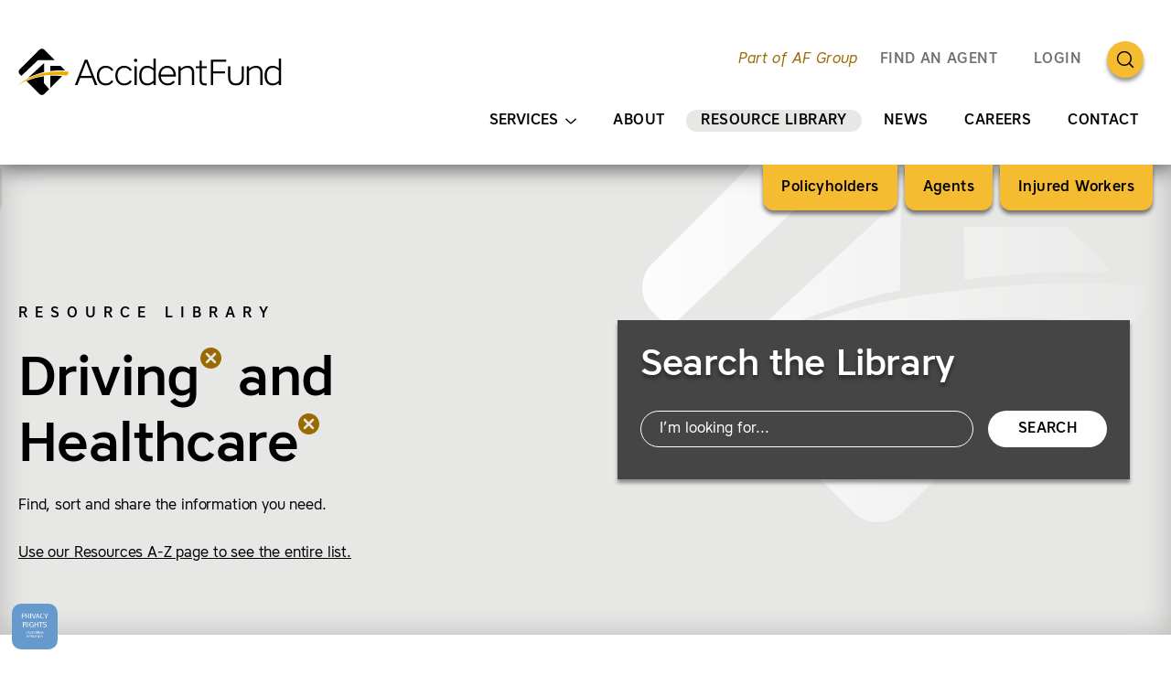

--- FILE ---
content_type: text/html; charset=UTF-8
request_url: https://www.accidentfund.com/resource-library/?topic=driving&industry=healthcare
body_size: 16989
content:
<!DOCTYPE html>
<html lang="en-US" class="no-js">
<head>
	<meta charset="UTF-8">
	<meta name="viewport" content="width=device-width, initial-scale=1, shrink-to-fit=no">
<title>Resource Library | Accident Fund</title>
<meta name='robots' content='max-image-preview:large' />
<link rel='stylesheet' id='classic-theme-styles-css' href='https://www.accidentfund.com/wp-includes/css/classic-themes.min.css?ver=6.2.5' media='all' />
<style id='global-styles-inline-css'>
body{--wp--preset--color--black: #000000;--wp--preset--color--cyan-bluish-gray: #abb8c3;--wp--preset--color--white: #ffffff;--wp--preset--color--pale-pink: #f78da7;--wp--preset--color--vivid-red: #cf2e2e;--wp--preset--color--luminous-vivid-orange: #ff6900;--wp--preset--color--luminous-vivid-amber: #fcb900;--wp--preset--color--light-green-cyan: #7bdcb5;--wp--preset--color--vivid-green-cyan: #00d084;--wp--preset--color--pale-cyan-blue: #8ed1fc;--wp--preset--color--vivid-cyan-blue: #0693e3;--wp--preset--color--vivid-purple: #9b51e0;--wp--preset--gradient--vivid-cyan-blue-to-vivid-purple: linear-gradient(135deg,rgba(6,147,227,1) 0%,rgb(155,81,224) 100%);--wp--preset--gradient--light-green-cyan-to-vivid-green-cyan: linear-gradient(135deg,rgb(122,220,180) 0%,rgb(0,208,130) 100%);--wp--preset--gradient--luminous-vivid-amber-to-luminous-vivid-orange: linear-gradient(135deg,rgba(252,185,0,1) 0%,rgba(255,105,0,1) 100%);--wp--preset--gradient--luminous-vivid-orange-to-vivid-red: linear-gradient(135deg,rgba(255,105,0,1) 0%,rgb(207,46,46) 100%);--wp--preset--gradient--very-light-gray-to-cyan-bluish-gray: linear-gradient(135deg,rgb(238,238,238) 0%,rgb(169,184,195) 100%);--wp--preset--gradient--cool-to-warm-spectrum: linear-gradient(135deg,rgb(74,234,220) 0%,rgb(151,120,209) 20%,rgb(207,42,186) 40%,rgb(238,44,130) 60%,rgb(251,105,98) 80%,rgb(254,248,76) 100%);--wp--preset--gradient--blush-light-purple: linear-gradient(135deg,rgb(255,206,236) 0%,rgb(152,150,240) 100%);--wp--preset--gradient--blush-bordeaux: linear-gradient(135deg,rgb(254,205,165) 0%,rgb(254,45,45) 50%,rgb(107,0,62) 100%);--wp--preset--gradient--luminous-dusk: linear-gradient(135deg,rgb(255,203,112) 0%,rgb(199,81,192) 50%,rgb(65,88,208) 100%);--wp--preset--gradient--pale-ocean: linear-gradient(135deg,rgb(255,245,203) 0%,rgb(182,227,212) 50%,rgb(51,167,181) 100%);--wp--preset--gradient--electric-grass: linear-gradient(135deg,rgb(202,248,128) 0%,rgb(113,206,126) 100%);--wp--preset--gradient--midnight: linear-gradient(135deg,rgb(2,3,129) 0%,rgb(40,116,252) 100%);--wp--preset--duotone--dark-grayscale: url('#wp-duotone-dark-grayscale');--wp--preset--duotone--grayscale: url('#wp-duotone-grayscale');--wp--preset--duotone--purple-yellow: url('#wp-duotone-purple-yellow');--wp--preset--duotone--blue-red: url('#wp-duotone-blue-red');--wp--preset--duotone--midnight: url('#wp-duotone-midnight');--wp--preset--duotone--magenta-yellow: url('#wp-duotone-magenta-yellow');--wp--preset--duotone--purple-green: url('#wp-duotone-purple-green');--wp--preset--duotone--blue-orange: url('#wp-duotone-blue-orange');--wp--preset--font-size--small: 13px;--wp--preset--font-size--medium: 20px;--wp--preset--font-size--large: 36px;--wp--preset--font-size--x-large: 42px;--wp--preset--spacing--20: 0.44rem;--wp--preset--spacing--30: 0.67rem;--wp--preset--spacing--40: 1rem;--wp--preset--spacing--50: 1.5rem;--wp--preset--spacing--60: 2.25rem;--wp--preset--spacing--70: 3.38rem;--wp--preset--spacing--80: 5.06rem;--wp--preset--shadow--natural: 6px 6px 9px rgba(0, 0, 0, 0.2);--wp--preset--shadow--deep: 12px 12px 50px rgba(0, 0, 0, 0.4);--wp--preset--shadow--sharp: 6px 6px 0px rgba(0, 0, 0, 0.2);--wp--preset--shadow--outlined: 6px 6px 0px -3px rgba(255, 255, 255, 1), 6px 6px rgba(0, 0, 0, 1);--wp--preset--shadow--crisp: 6px 6px 0px rgba(0, 0, 0, 1);}:where(.is-layout-flex){gap: 0.5em;}body .is-layout-flow > .alignleft{float: left;margin-inline-start: 0;margin-inline-end: 2em;}body .is-layout-flow > .alignright{float: right;margin-inline-start: 2em;margin-inline-end: 0;}body .is-layout-flow > .aligncenter{margin-left: auto !important;margin-right: auto !important;}body .is-layout-constrained > .alignleft{float: left;margin-inline-start: 0;margin-inline-end: 2em;}body .is-layout-constrained > .alignright{float: right;margin-inline-start: 2em;margin-inline-end: 0;}body .is-layout-constrained > .aligncenter{margin-left: auto !important;margin-right: auto !important;}body .is-layout-constrained > :where(:not(.alignleft):not(.alignright):not(.alignfull)){max-width: var(--wp--style--global--content-size);margin-left: auto !important;margin-right: auto !important;}body .is-layout-constrained > .alignwide{max-width: var(--wp--style--global--wide-size);}body .is-layout-flex{display: flex;}body .is-layout-flex{flex-wrap: wrap;align-items: center;}body .is-layout-flex > *{margin: 0;}:where(.wp-block-columns.is-layout-flex){gap: 2em;}.has-black-color{color: var(--wp--preset--color--black) !important;}.has-cyan-bluish-gray-color{color: var(--wp--preset--color--cyan-bluish-gray) !important;}.has-white-color{color: var(--wp--preset--color--white) !important;}.has-pale-pink-color{color: var(--wp--preset--color--pale-pink) !important;}.has-vivid-red-color{color: var(--wp--preset--color--vivid-red) !important;}.has-luminous-vivid-orange-color{color: var(--wp--preset--color--luminous-vivid-orange) !important;}.has-luminous-vivid-amber-color{color: var(--wp--preset--color--luminous-vivid-amber) !important;}.has-light-green-cyan-color{color: var(--wp--preset--color--light-green-cyan) !important;}.has-vivid-green-cyan-color{color: var(--wp--preset--color--vivid-green-cyan) !important;}.has-pale-cyan-blue-color{color: var(--wp--preset--color--pale-cyan-blue) !important;}.has-vivid-cyan-blue-color{color: var(--wp--preset--color--vivid-cyan-blue) !important;}.has-vivid-purple-color{color: var(--wp--preset--color--vivid-purple) !important;}.has-black-background-color{background-color: var(--wp--preset--color--black) !important;}.has-cyan-bluish-gray-background-color{background-color: var(--wp--preset--color--cyan-bluish-gray) !important;}.has-white-background-color{background-color: var(--wp--preset--color--white) !important;}.has-pale-pink-background-color{background-color: var(--wp--preset--color--pale-pink) !important;}.has-vivid-red-background-color{background-color: var(--wp--preset--color--vivid-red) !important;}.has-luminous-vivid-orange-background-color{background-color: var(--wp--preset--color--luminous-vivid-orange) !important;}.has-luminous-vivid-amber-background-color{background-color: var(--wp--preset--color--luminous-vivid-amber) !important;}.has-light-green-cyan-background-color{background-color: var(--wp--preset--color--light-green-cyan) !important;}.has-vivid-green-cyan-background-color{background-color: var(--wp--preset--color--vivid-green-cyan) !important;}.has-pale-cyan-blue-background-color{background-color: var(--wp--preset--color--pale-cyan-blue) !important;}.has-vivid-cyan-blue-background-color{background-color: var(--wp--preset--color--vivid-cyan-blue) !important;}.has-vivid-purple-background-color{background-color: var(--wp--preset--color--vivid-purple) !important;}.has-black-border-color{border-color: var(--wp--preset--color--black) !important;}.has-cyan-bluish-gray-border-color{border-color: var(--wp--preset--color--cyan-bluish-gray) !important;}.has-white-border-color{border-color: var(--wp--preset--color--white) !important;}.has-pale-pink-border-color{border-color: var(--wp--preset--color--pale-pink) !important;}.has-vivid-red-border-color{border-color: var(--wp--preset--color--vivid-red) !important;}.has-luminous-vivid-orange-border-color{border-color: var(--wp--preset--color--luminous-vivid-orange) !important;}.has-luminous-vivid-amber-border-color{border-color: var(--wp--preset--color--luminous-vivid-amber) !important;}.has-light-green-cyan-border-color{border-color: var(--wp--preset--color--light-green-cyan) !important;}.has-vivid-green-cyan-border-color{border-color: var(--wp--preset--color--vivid-green-cyan) !important;}.has-pale-cyan-blue-border-color{border-color: var(--wp--preset--color--pale-cyan-blue) !important;}.has-vivid-cyan-blue-border-color{border-color: var(--wp--preset--color--vivid-cyan-blue) !important;}.has-vivid-purple-border-color{border-color: var(--wp--preset--color--vivid-purple) !important;}.has-vivid-cyan-blue-to-vivid-purple-gradient-background{background: var(--wp--preset--gradient--vivid-cyan-blue-to-vivid-purple) !important;}.has-light-green-cyan-to-vivid-green-cyan-gradient-background{background: var(--wp--preset--gradient--light-green-cyan-to-vivid-green-cyan) !important;}.has-luminous-vivid-amber-to-luminous-vivid-orange-gradient-background{background: var(--wp--preset--gradient--luminous-vivid-amber-to-luminous-vivid-orange) !important;}.has-luminous-vivid-orange-to-vivid-red-gradient-background{background: var(--wp--preset--gradient--luminous-vivid-orange-to-vivid-red) !important;}.has-very-light-gray-to-cyan-bluish-gray-gradient-background{background: var(--wp--preset--gradient--very-light-gray-to-cyan-bluish-gray) !important;}.has-cool-to-warm-spectrum-gradient-background{background: var(--wp--preset--gradient--cool-to-warm-spectrum) !important;}.has-blush-light-purple-gradient-background{background: var(--wp--preset--gradient--blush-light-purple) !important;}.has-blush-bordeaux-gradient-background{background: var(--wp--preset--gradient--blush-bordeaux) !important;}.has-luminous-dusk-gradient-background{background: var(--wp--preset--gradient--luminous-dusk) !important;}.has-pale-ocean-gradient-background{background: var(--wp--preset--gradient--pale-ocean) !important;}.has-electric-grass-gradient-background{background: var(--wp--preset--gradient--electric-grass) !important;}.has-midnight-gradient-background{background: var(--wp--preset--gradient--midnight) !important;}.has-small-font-size{font-size: var(--wp--preset--font-size--small) !important;}.has-medium-font-size{font-size: var(--wp--preset--font-size--medium) !important;}.has-large-font-size{font-size: var(--wp--preset--font-size--large) !important;}.has-x-large-font-size{font-size: var(--wp--preset--font-size--x-large) !important;}
.wp-block-navigation a:where(:not(.wp-element-button)){color: inherit;}
:where(.wp-block-columns.is-layout-flex){gap: 2em;}
.wp-block-pullquote{font-size: 1.5em;line-height: 1.6;}
</style>
<link rel='stylesheet' id='site-fonts-css' href='https://www.accidentfund.com/wp-content/themes/afgroup2020/fonts.min.css?ver=1667413741' media='all' />
<link rel='stylesheet' id='tingle-css' href='https://www.accidentfund.com/wp-content/themes/afgroup2020/tingle.min.css?ver=1651010115' media='all' />
<link rel='stylesheet' id='corp-styles-css' href='https://www.accidentfund.com/wp-content/themes/afgroup2020/style.min.css?ver=1666288764' media='all' />
<link rel='stylesheet' id='site-styles-css' href='https://www.accidentfund.com/wp-content/themes/afgroup2020-brand/style.min.css?ver=1677153252' media='all' />
<script src='https://www.accidentfund.com/wp-includes/js/jquery/jquery.min.js?ver=3.6.4' id='jquery-core-js'></script>
<script src='https://www.accidentfund.com/wp-includes/js/jquery/jquery-migrate.min.js?ver=3.4.0' id='jquery-migrate-js'></script>
<link rel="canonical" href="https://www.accidentfund.com/resource-library/" />
<style>.header-strip-img::after{background-image:url("[data-uri]");}.page-template-audience .header-strip-img::after{background-image:url("[data-uri]");}@media screen and (min-width:64rem){.header-strip-img::after{background-image:url("[data-uri]")!important;}}.header-strip-no-img.header-strip::after{background-image:url("[data-uri]");}@media screen and (min-width:64rem){.header-strip.header-strip::after{background-image:url("[data-uri]");}}</style><style>:root{--primary:#f5bc32;--text-on-primary:#000000;--secondary:#996b00;--text-on-secondary:#ffffff;--text-on-black:#f5bc32;--text-on-white:#996b00;}@supports (display:grid){.footer{background-image:url("[data-uri]");}body:not(.cssvars-polyfilled) .afform select{background-image:url("[data-uri]")}body:not(.cssvars-polyfilled) .afform-baa select{background-image:url("[data-uri]")}body:not(.cssvars-polyfilled) .afform-audrl select{background-image:url("[data-uri]")}}</style><link rel="icon" href="https://www.accidentfund.com/wp-content/uploads/2019/10/cropped-favicon-32x32.png" sizes="32x32" />
<link rel="icon" href="https://www.accidentfund.com/wp-content/uploads/2019/10/cropped-favicon-192x192.png" sizes="192x192" />
<link rel="apple-touch-icon" href="https://www.accidentfund.com/wp-content/uploads/2019/10/cropped-favicon-180x180.png" />
<meta name="msapplication-TileImage" content="https://www.accidentfund.com/wp-content/uploads/2019/10/cropped-favicon-270x270.png" />
<!-- Google Tag Manager -->
<script>(function(w,d,s,l,i){w[l]=w[l]||[];w[l].push({'gtm.start':new Date().getTime(),event:'gtm.js'});var f=d.getElementsByTagName(s)[0],j=d.createElement(s),dl=l!='dataLayer'?'&l='+l:'';j.async=true;j.src='https://www.googletagmanager.com/gtm.js?id='+i+dl;f.parentNode.insertBefore(j,f);})(window,document,'script','dataLayer','GTM-W6PQCMN');</script>
<!-- End Google Tag Manager -->

<!--BEGIN QUALTRICS WEBSITE FEEDBACK SNIPPET-->

<script type='text/javascript'>

(function(){var g=function(e,h,f,g){

this.get=function(a){for(var a=a+"=",c=document.cookie.split(";"),b=0,e=c.length;b<e;b++){for(var d=c[b];" "==d.charAt(0);)d=d.substring(1,d.length);if(0==d.indexOf(a))return d.substring(a.length,d.length)}return null};

this.set=function(a,c){var b="",b=new Date;b.setTime(b.getTime()+6048E5);b="; expires="+b.toGMTString();document.cookie=a+"="+c+b+"; path=/; "};

this.check=function(){var a=this.get(f);if(a)a=a.split(":");else if(100!=e)"v"==h&&(e=Math.random()>=e/100?0:100),a=[h,e,0],this.set(f,a.join(":"));else return!0;var c=a[1];if(100==c)return!0;switch(a[0]){case "v":return!1;case "r":return c=a[2]%Math.floor(100/c),a[2]++,this.set(f,a.join(":")),!c}return!0};

this.go=function(){if(this.check()){var a=document.createElement("script");a.type="text/javascript";a.src=g;document.body&&document.body.appendChild(a)}};

this.start=function(){var t=this;"complete"!==document.readyState?window.addEventListener?window.addEventListener("load",function(){t.go()},!1):window.attachEvent&&window.attachEvent("onload",function(){t.go()}):t.go()};};

try{(new g(100,"r","QSI_S_ZN_1dto5qGPSiUY0bK","https://zn1dto5qgpsiuy0bk-afgroup.siteintercept.qualtrics.com/SIE/?Q_ZID=ZN_1dto5qGPSiUY0bK")).start()}catch(i){}})();

</script><div id='ZN_1dto5qGPSiUY0bK'><!--DO NOT REMOVE-CONTENTS PLACED HERE--></div>

<!--END WEBSITE FEEDBACK SNIPPET--></head>
<body class="page-template-default page page-id-84495">
<svg xmlns="http://www.w3.org/2000/svg" viewBox="0 0 0 0" width="0" height="0" focusable="false" role="none" style="visibility: hidden; position: absolute; left: -9999px; overflow: hidden;" ><defs><filter id="wp-duotone-dark-grayscale"><feColorMatrix color-interpolation-filters="sRGB" type="matrix" values=" .299 .587 .114 0 0 .299 .587 .114 0 0 .299 .587 .114 0 0 .299 .587 .114 0 0 " /><feComponentTransfer color-interpolation-filters="sRGB" ><feFuncR type="table" tableValues="0 0.49803921568627" /><feFuncG type="table" tableValues="0 0.49803921568627" /><feFuncB type="table" tableValues="0 0.49803921568627" /><feFuncA type="table" tableValues="1 1" /></feComponentTransfer><feComposite in2="SourceGraphic" operator="in" /></filter></defs></svg><svg xmlns="http://www.w3.org/2000/svg" viewBox="0 0 0 0" width="0" height="0" focusable="false" role="none" style="visibility: hidden; position: absolute; left: -9999px; overflow: hidden;" ><defs><filter id="wp-duotone-grayscale"><feColorMatrix color-interpolation-filters="sRGB" type="matrix" values=" .299 .587 .114 0 0 .299 .587 .114 0 0 .299 .587 .114 0 0 .299 .587 .114 0 0 " /><feComponentTransfer color-interpolation-filters="sRGB" ><feFuncR type="table" tableValues="0 1" /><feFuncG type="table" tableValues="0 1" /><feFuncB type="table" tableValues="0 1" /><feFuncA type="table" tableValues="1 1" /></feComponentTransfer><feComposite in2="SourceGraphic" operator="in" /></filter></defs></svg><svg xmlns="http://www.w3.org/2000/svg" viewBox="0 0 0 0" width="0" height="0" focusable="false" role="none" style="visibility: hidden; position: absolute; left: -9999px; overflow: hidden;" ><defs><filter id="wp-duotone-purple-yellow"><feColorMatrix color-interpolation-filters="sRGB" type="matrix" values=" .299 .587 .114 0 0 .299 .587 .114 0 0 .299 .587 .114 0 0 .299 .587 .114 0 0 " /><feComponentTransfer color-interpolation-filters="sRGB" ><feFuncR type="table" tableValues="0.54901960784314 0.98823529411765" /><feFuncG type="table" tableValues="0 1" /><feFuncB type="table" tableValues="0.71764705882353 0.25490196078431" /><feFuncA type="table" tableValues="1 1" /></feComponentTransfer><feComposite in2="SourceGraphic" operator="in" /></filter></defs></svg><svg xmlns="http://www.w3.org/2000/svg" viewBox="0 0 0 0" width="0" height="0" focusable="false" role="none" style="visibility: hidden; position: absolute; left: -9999px; overflow: hidden;" ><defs><filter id="wp-duotone-blue-red"><feColorMatrix color-interpolation-filters="sRGB" type="matrix" values=" .299 .587 .114 0 0 .299 .587 .114 0 0 .299 .587 .114 0 0 .299 .587 .114 0 0 " /><feComponentTransfer color-interpolation-filters="sRGB" ><feFuncR type="table" tableValues="0 1" /><feFuncG type="table" tableValues="0 0.27843137254902" /><feFuncB type="table" tableValues="0.5921568627451 0.27843137254902" /><feFuncA type="table" tableValues="1 1" /></feComponentTransfer><feComposite in2="SourceGraphic" operator="in" /></filter></defs></svg><svg xmlns="http://www.w3.org/2000/svg" viewBox="0 0 0 0" width="0" height="0" focusable="false" role="none" style="visibility: hidden; position: absolute; left: -9999px; overflow: hidden;" ><defs><filter id="wp-duotone-midnight"><feColorMatrix color-interpolation-filters="sRGB" type="matrix" values=" .299 .587 .114 0 0 .299 .587 .114 0 0 .299 .587 .114 0 0 .299 .587 .114 0 0 " /><feComponentTransfer color-interpolation-filters="sRGB" ><feFuncR type="table" tableValues="0 0" /><feFuncG type="table" tableValues="0 0.64705882352941" /><feFuncB type="table" tableValues="0 1" /><feFuncA type="table" tableValues="1 1" /></feComponentTransfer><feComposite in2="SourceGraphic" operator="in" /></filter></defs></svg><svg xmlns="http://www.w3.org/2000/svg" viewBox="0 0 0 0" width="0" height="0" focusable="false" role="none" style="visibility: hidden; position: absolute; left: -9999px; overflow: hidden;" ><defs><filter id="wp-duotone-magenta-yellow"><feColorMatrix color-interpolation-filters="sRGB" type="matrix" values=" .299 .587 .114 0 0 .299 .587 .114 0 0 .299 .587 .114 0 0 .299 .587 .114 0 0 " /><feComponentTransfer color-interpolation-filters="sRGB" ><feFuncR type="table" tableValues="0.78039215686275 1" /><feFuncG type="table" tableValues="0 0.94901960784314" /><feFuncB type="table" tableValues="0.35294117647059 0.47058823529412" /><feFuncA type="table" tableValues="1 1" /></feComponentTransfer><feComposite in2="SourceGraphic" operator="in" /></filter></defs></svg><svg xmlns="http://www.w3.org/2000/svg" viewBox="0 0 0 0" width="0" height="0" focusable="false" role="none" style="visibility: hidden; position: absolute; left: -9999px; overflow: hidden;" ><defs><filter id="wp-duotone-purple-green"><feColorMatrix color-interpolation-filters="sRGB" type="matrix" values=" .299 .587 .114 0 0 .299 .587 .114 0 0 .299 .587 .114 0 0 .299 .587 .114 0 0 " /><feComponentTransfer color-interpolation-filters="sRGB" ><feFuncR type="table" tableValues="0.65098039215686 0.40392156862745" /><feFuncG type="table" tableValues="0 1" /><feFuncB type="table" tableValues="0.44705882352941 0.4" /><feFuncA type="table" tableValues="1 1" /></feComponentTransfer><feComposite in2="SourceGraphic" operator="in" /></filter></defs></svg><svg xmlns="http://www.w3.org/2000/svg" viewBox="0 0 0 0" width="0" height="0" focusable="false" role="none" style="visibility: hidden; position: absolute; left: -9999px; overflow: hidden;" ><defs><filter id="wp-duotone-blue-orange"><feColorMatrix color-interpolation-filters="sRGB" type="matrix" values=" .299 .587 .114 0 0 .299 .587 .114 0 0 .299 .587 .114 0 0 .299 .587 .114 0 0 " /><feComponentTransfer color-interpolation-filters="sRGB" ><feFuncR type="table" tableValues="0.098039215686275 1" /><feFuncG type="table" tableValues="0 0.66274509803922" /><feFuncB type="table" tableValues="0.84705882352941 0.41960784313725" /><feFuncA type="table" tableValues="1 1" /></feComponentTransfer><feComposite in2="SourceGraphic" operator="in" /></filter></defs></svg><!-- Google Tag Manager (noscript) -->
<noscript><iframe src="https://www.googletagmanager.com/ns.html?id=GTM-W6PQCMN" height="0" width="0" style="display:none;visibility:hidden"></iframe></noscript>
<!-- End Google Tag Manager (noscript) -->
<div id="maindocument">
<header class="header header-with-audience-menu thegrid">
	<div class="r1 c1 header-logo">
		<a href="https://www.accidentfund.com/">
			<svg xmlns="http://www.w3.org/2000/svg" width="305" height="68" viewBox="0 0 305 67.5" focusable="false" aria-hidden="true">

<path class="cls-2" d="M68.35,29.8h11.58l-5.79-15.19-5.79,15.19m7.18-17.89l10.91,27.76h-2.81l-2.89-7.57h-13.17l-2.9,7.57h-2.81l10.91-27.76h2.77Z" /><path class="cls-2" d="M95.55,18.66c3.77,0,6.66,1.71,8.41,4.56l-1.9,1.15c-1.59-2.3-3.49-3.49-6.35-3.49-4.44,0-7.38,3.25-7.38,8.53s2.93,8.53,7.38,8.53c2.85,0,4.76-1.19,6.34-3.49l1.91,1.15c-1.75,2.86-4.64,4.56-8.41,4.56-5.79,0-9.68-4.44-9.68-10.75s3.88-10.75,9.68-10.75" /><path class="cls-2" d="M115.73,18.66c3.77,0,6.66,1.71,8.41,4.56l-1.9,1.15c-1.59-2.3-3.49-3.49-6.35-3.49-4.44,0-7.38,3.25-7.38,8.53s2.94,8.53,7.38,8.53c2.86,0,4.76-1.19,6.35-3.49l1.9,1.15c-1.74,2.86-4.64,4.56-8.41,4.56-5.79,0-9.68-4.44-9.68-10.75s3.88-10.75,9.68-10.75" /><path class="cls-2" d="M127.11,19.13h2.38v20.54h-2.38V19.13m1.19-8.21c.99,0,1.82,.83,1.82,1.82s-.83,1.82-1.82,1.82-1.82-.83-1.82-1.82,.83-1.82,1.82-1.82Z" /><path class="cls-2" d="M141.42,37.93c2.3,0,4.88-1.35,6.42-3.09v-10.87c-1.55-1.74-4.12-3.09-6.42-3.09-4.6,0-6.78,3.09-6.78,8.53s2.18,8.53,6.78,8.53m6.42-.63c-1.83,1.66-4.2,2.85-6.86,2.85-5.67,0-8.8-4.09-8.8-10.75s3.13-10.75,8.8-10.75c2.66,0,5.04,1.19,6.86,2.86V10.73h2.38v28.95h-2.38v-2.38Z" /><path class="cls-2" d="M169.73,28.26c-.2-4.48-3.21-7.38-6.98-7.38s-6.78,2.9-6.98,7.38h13.96m-16.5,1.11c0-6.19,3.92-10.71,9.56-10.71s9.44,4.4,9.44,10.67c0,.28,0,.79-.04,1.07h-16.42c.32,4.36,3.09,7.53,7.53,7.53,2.5,0,4.49-.95,6.11-2.93l1.82,1.31c-1.87,2.42-4.56,3.85-7.81,3.85-6.27,0-10.19-4.88-10.19-10.79Z" /><path class="cls-2" d="M192.25,26.19v13.48h-2.38v-12.89c0-3.92-1.66-5.91-5.35-5.91-2.69,0-5.55,1.78-7.06,3.57v15.23h-2.38V19.13h2.38v2.82c1.86-1.79,4.48-3.29,7.58-3.29,4.44,0,7.22,2.58,7.22,7.54" /><path class="cls-2" d="M198.16,34.13v-12.85s-4.08,0-4.08,0v-2.14h4.08v-6.15h2.38v6.15h5.55v2.14h-5.55v12.69c0,2.94,1.23,3.97,3.73,3.97,.63,0,1.27-.04,1.78-.08v2.22c-.44,.04-1.15,.08-1.62,.08-3.93,0-6.27-1.63-6.27-6.03" /><polyline points="210.45 11.92 227.35 11.92 227.35 14.22 212.99 14.22 212.99 24.69 226 24.69 226 26.99 212.99 26.99 212.99 39.68 210.45 39.68 210.45 11.92" /><path class="cls-2" d="M244.2,31.07v-11.94h2.38v12.14c0,6.07-3.49,8.88-8.61,8.88s-8.61-2.82-8.61-8.88v-12.14h2.38v11.94c0,4.64,2.58,6.86,6.22,6.86s6.23-2.22,6.23-6.86" /><path class="cls-2" d="M266.96,26.19v13.48h-2.38v-12.89c0-3.92-1.67-5.91-5.35-5.91-2.7,0-5.55,1.78-7.06,3.57v15.23h-2.38V19.13h2.38v2.82c1.86-1.79,4.48-3.29,7.58-3.29,4.44,0,7.22,2.58,7.22,7.54" /><path class="cls-2" d="M278.45,37.93c2.3,0,4.88-1.35,6.42-3.09v-10.87c-1.55-1.74-4.12-3.09-6.42-3.09-4.6,0-6.78,3.09-6.78,8.53s2.18,8.53,6.78,8.53m6.42-.63c-1.82,1.66-4.2,2.85-6.86,2.85-5.67,0-8.8-4.09-8.8-10.75s3.13-10.75,8.8-10.75c2.66,0,5.04,1.19,6.86,2.86V10.73h2.38v28.95h-2.38v-2.38Z" /><path class="cls-2" d="M3.31,29.72L21.39,12.62h18.61L28.45,1.06C27.71,.33,26.75-.02,25.79,0c-.96-.02-1.93,.33-2.66,1.06L1.47,22.73C.05,24.15,.05,26.46,1.47,27.88l1.84,1.84" /><path class="cls-2" d="M33.8,44.19l-5.88-6.68,.05-7.35s-6.24,.9-9.93,1.96c-4.03,1.17-9.03,3.37-9.03,3.37l14.13,14.04c.73,.73,1.7,1.08,2.66,1.06,.96,.02,1.92-.33,2.66-1.06l5.35-5.35" /><path class="cls-2" d="M42.91,23.75c3.58-.17,7.88-.07,7.88-.07-.17-.34-.39-.66-.68-.94l-3.93-3.93-11.13-.03v5.69s4.29-.53,7.87-.7" /><path class="cls-2" d="M19.57,28.1c-7.55,2.75-9.23,4.07-9.23,4.07L28.27,15.64l-.12,10s-2.51,.25-8.58,2.46" /><path class="cls-2" d="M48.02,29.97s-4.85-.38-6.15-.43c-1.3-.05-6.82,0-6.82,0l-.09,13.49,13.06-13.06" /><path fill="#f2a900" d="M0,39.89s11.5-8.4,29.4-10.72c11.4-1.48,23.41,.24,23.41,.24,0,0,1.14-.88,1.69-1.92,.54-1.04,.43-2.32,.43-2.32,0,0-11.68-1.28-26.83,1.38C11.05,29.54,0,39.68,0,39.68v.21" />

</svg>			<span class="screen-reader-text">Homepage</span>
		</a>
	</div>
	<div class="r1 c2 skiplink-wrapper">
		<a href="#maincontent" class="skiplink">Skip to Main Content</a>
	</div>
	<nav class="r12 c234 mainmenu">
		<div class="header-utility-block">
			<div class="header-byline">
				<div class="header-byline-logo"><svg xmlns="http://www.w3.org/2000/svg" width="43" height="40" viewBox="0 0 43.42 40" focusable="false" aria-hidden="true"><path fill="#f2a900" d="M0 31.53a54.54 54.54 0 0123.24-8.48 79.28 79.28 0 0118.5.19 5.63 5.63 0 001.33-1.52 3.76 3.76 0 00.34-1.83A83.39 83.39 0 0022.2 21 48 48 0 000 31.36z" /><path d="M2.62 23.49L16.91 10h14.71L22.48.84a3 3 0 00-4.19 0L1.16 18a2.87 2.87 0 000 4.06zM26.71 34.93l-4.65-5.28v-5.81a76 76 0 00-7.85 1.55 71.42 71.42 0 00-7.14 2.67l11.18 11.1a3 3 0 004.19 0zM33.92 18.77c2.83-.14 6.23-.06 6.23-.06a3.24 3.24 0 00-.54-.75l-3.11-3.1h-8.8v4.49s3.38-.41 6.21-.55" /><path d="M15.47 22.21c-6 2.18-7.3 3.22-7.3 3.22l14.18-13.07-.1 7.91a32.46 32.46 0 00-6.78 1.94M38 23.69s-3.83-.3-4.86-.34-5.39 0-5.39 0L27.63 34z" /></svg></div>
				<a href="https://www.afgroup.com/" class="header-byline-link">Part of AF Group</a>
			</div>
<nav class="header-menu header-menu-utility"><ul id="menu-utility-menu" class="menulist semlist"><li id="menu-item-88531" class="menu-item menu-item-type-custom menu-item-object-custom menu-item-88531"><a href="/ph/get-covered/">FIND AN AGENT</a></li>
<li id="menu-item-120" class="utility-login-menu menu-item menu-item-type-post_type menu-item-object-page menu-item-120"><a href="https://www.accidentfund.com/login/">Login</a></li>
</ul></nav><div class="header-search"><form role="search" method="get" class="header-search-form" action="https://www.accidentfund.com/"><svg xmlns="http://www.w3.org/2000/svg" class="icon-svg" viewBox="0 0 76 76" focusable="false" aria-hidden="true"><g fill="none" stroke="currentColor" stroke-linecap="round" stroke-linejoin="round" stroke-miterlimit="10" stroke-width="2.75"><circle cx="36" cy="36" r="14"/><path d="M54 54l-8-8"/></g></svg><label for="searchfield" class="header-search-label">Search</label><input type="search" id="searchfield" class="header-search-field" name="s" value="" required><button type="button" class="header-search-close">Close</button><button type="submit" class="header-search-button"><svg xmlns="http://www.w3.org/2000/svg" class="carat carat-right" width="23" height="23" viewBox="0 0 23 23" focusable="false" aria-hidden="true"><path fill="none" stroke="currentColor" stroke-linecap="round" stroke-linejoin="round" stroke-miterlimit="10" stroke-width="2.75" d="M1.5 7.2l9.3 8.4c.4.3 1 .3 1.3 0l9.4-8.4" /></svg><span class="screen-reader-text">Search</span></button></form></div>		</div>
<div class="header-menu header-menu-audience"><ul id="menu-audience-menu" class="menulist semlist"><li id="menu-item-135" class="menu-item menu-item-type-post_type menu-item-object-page menu-item-has-children menu-item-135"><a href="https://www.accidentfund.com/ph/">Policyholders</a>
<ul class="sub-menu">
	<li id="menu-item-146" class="menu-item menu-item-type-post_type menu-item-object-page menu-item-146"><a href="https://www.accidentfund.com/login/policyholder/">Policyholder Login</a></li>
	<li id="menu-item-136" class="menu-item menu-item-type-post_type menu-item-object-page menu-item-136"><a href="https://www.accidentfund.com/ph/file-a-claim/">File a Claim</a></li>
	<li id="menu-item-137" class="menu-item menu-item-type-post_type menu-item-object-page menu-item-137"><a href="https://www.accidentfund.com/ph/pay-bill/">Pay Bill</a></li>
	<li id="menu-item-138" class="menu-item menu-item-type-post_type menu-item-object-page menu-item-138"><a href="https://www.accidentfund.com/ph/get-covered/">Find an Agent</a></li>
</ul>
</li>
<li id="menu-item-139" class="menu-item menu-item-type-post_type menu-item-object-page menu-item-has-children menu-item-139"><a href="https://www.accidentfund.com/agents/">Agents</a>
<ul class="sub-menu">
	<li id="menu-item-147" class="menu-item menu-item-type-post_type menu-item-object-page menu-item-147"><a href="https://www.accidentfund.com/login/agent/">Agent Login</a></li>
	<li id="menu-item-140" class="menu-item menu-item-type-post_type menu-item-object-page menu-item-140"><a href="https://www.accidentfund.com/agents/education/">Education</a></li>
	<li id="menu-item-141" class="menu-item menu-item-type-post_type menu-item-object-page menu-item-141"><a href="https://www.accidentfund.com/agents/submit-a-quote/">Get a Quote</a></li>
	<li id="menu-item-142" class="menu-item menu-item-type-post_type menu-item-object-page menu-item-142"><a href="https://www.accidentfund.com/agents/become-an-agent/">Become an Agent</a></li>
</ul>
</li>
<li id="menu-item-143" class="menu-item menu-item-type-post_type menu-item-object-page menu-item-has-children menu-item-143"><a href="https://www.accidentfund.com/injured-workers/">Injured Workers</a>
<ul class="sub-menu">
	<li id="menu-item-148" class="menu-item menu-item-type-post_type menu-item-object-page menu-item-148"><a href="https://www.accidentfund.com/login/injured-worker/">Injured Worker Login</a></li>
</ul>
</li>
</ul></div><div class="header-menu header-menu-audience-esp"><ul id="menu-audience-menu-esp" class="menulist semlist"><li id="menu-item-89024" class="menu-item menu-item-type-custom menu-item-object-custom menu-item-89024"><a href="https://es.accidentfund.com/">ESP</a></li>
</ul></div><div class="header-menu header-menu-primary"><ul id="menu-primary-menu" class="menulist semlist"><li id="menu-item-125" class="menu-item menu-item-type-post_type menu-item-object-page menu-item-has-children menu-item-125"><a href="https://www.accidentfund.com/services/">Services</a>
<ul class="sub-menu">
	<li id="menu-item-126" class="menu-item menu-item-type-post_type menu-item-object-page menu-item-126"><a href="https://www.accidentfund.com/services/claims-and-medical-management/">Claims &#038; Medical Management</a></li>
	<li id="menu-item-127" class="menu-item menu-item-type-post_type menu-item-object-page menu-item-127"><a href="https://www.accidentfund.com/services/fraud-detection-and-prevention/">Fraud Detection &#038; Prevention</a></li>
	<li id="menu-item-128" class="menu-item menu-item-type-post_type menu-item-object-page menu-item-128"><a href="https://www.accidentfund.com/services/loss-control/">Loss Control</a></li>
	<li id="menu-item-86871" class="menu-item menu-item-type-post_type menu-item-object-page menu-item-86871"><a href="https://www.accidentfund.com/services/group-programs/">Group Programs</a></li>
	<li id="menu-item-129" class="menu-item menu-item-type-post_type menu-item-object-page menu-item-129"><a href="https://www.accidentfund.com/services/national-account/">National Account Services</a></li>
	<li id="menu-item-130" class="menu-item menu-item-type-post_type menu-item-object-page menu-item-130"><a href="https://www.accidentfund.com/services/afxpress/">AFXpress</a></li>
	<li id="menu-item-87375" class="menu-item menu-item-type-post_type menu-item-object-page menu-item-87375"><a href="https://www.accidentfund.com/services/telecompcare/">TeleCompCare®</a></li>
	<li id="menu-item-88442" class="menu-item menu-item-type-post_type menu-item-object-page menu-item-88442"><a href="https://www.accidentfund.com/california-medical-provider-search-redirect/">California Medical Provider Network Search</a></li>
	<li id="menu-item-89705" class="menu-item menu-item-type-post_type menu-item-object-page menu-item-89705"><a href="https://www.accidentfund.com/texas-health-care-network-program-hcn/">Texas Health Care Network Program Search</a></li>
	<li id="menu-item-89605" class="menu-item menu-item-type-post_type menu-item-object-page menu-item-89605"><a href="https://www.accidentfund.com/services/premium-audit/">Premium Audit</a></li>
</ul>
</li>
<li id="menu-item-131" class="menu-item menu-item-type-post_type menu-item-object-page menu-item-131"><a href="https://www.accidentfund.com/about/">About</a></li>
<li id="menu-item-86899" class="menu-item menu-item-type-post_type menu-item-object-page current-menu-item page_item page-item-84495 current_page_item menu-item-86899"><a href="https://www.accidentfund.com/resource-library/" aria-current="page">Resource Library</a></li>
<li id="menu-item-133" class="menu-item menu-item-type-post_type menu-item-object-page menu-item-133"><a href="https://www.accidentfund.com/news/">News</a></li>
<li id="menu-item-132" class="menu-item menu-item-type-post_type menu-item-object-page menu-item-132"><a href="https://www.accidentfund.com/careers/">Careers</a></li>
<li id="menu-item-90903" class="menu-item menu-item-type-custom menu-item-object-custom menu-item-90903"><a href="/contact">Contact</a></li>
</ul></div>	</nav>
<div class="header-menu header-menu-audience header-menu-audience-mobile"><ul id="menu-audience-menu-1" class="menulist semlist"><li class="menu-item menu-item-type-post_type menu-item-object-page menu-item-135"><a href="https://www.accidentfund.com/ph/">Policyholders</a></li>
<li class="menu-item menu-item-type-post_type menu-item-object-page menu-item-139"><a href="https://www.accidentfund.com/agents/">Agents</a></li>
<li class="menu-item menu-item-type-post_type menu-item-object-page menu-item-143"><a href="https://www.accidentfund.com/injured-workers/">Injured Workers</a></li>
</ul></div></header>
<main id="maincontent">
<div class="header-strip header-strip-no-img header-strip-library">
	<div class="header-strip-crumbs"><span><a href="https://www.accidentfund.com/resource-library/">Resource Library</a></span></div>
	<div class="header-strip-title">
		<h1><span>Driving</span><a class="rl-rm" href="https://www.accidentfund.com/resource-library/?industry=healthcare" aria-hidden="true"><span class="screen-reader-text"> (remove “Driving”)</span><span class="icon-btn"><svg xmlns="http://www.w3.org/2000/svg" width="23" height="23" viewBox="0 0 23 23" focusable="false" aria-hidden="true"><path fill="currentColor" fill-rule="evenodd" d="M11.5 0C5.149 0 0 5.149 0 11.5S5.149 23 11.5 23 23 17.851 23 11.5 17.851 0 11.5 0zm5.356 15.022c.506.506.506 1.327 0 1.834-.254.253-.585.379-.917.379-.332 0-.664-.126-.917-.379L11.5 13.333l-3.522 3.523c-.253.253-.585.379-.917.379-.332 0-.664-.126-.917-.379-.506-.507-.506-1.328 0-1.834L9.666 11.5 6.144 7.978c-.506-.507-.506-1.327 0-1.834.506-.506 1.327-.506 1.834 0L11.5 9.666l3.522-3.522c.506-.506 1.327-.506 1.834 0 .506.507.506 1.327 0 1.834L13.333 11.5l3.523 3.522z"/></svg></span></a> and <span>Healthcare</span><a class="rl-rm" href="https://www.accidentfund.com/resource-library/?topic=driving" aria-hidden="true"><span class="screen-reader-text"> (remove “Healthcare”)</span><span class="icon-btn"><svg xmlns="http://www.w3.org/2000/svg" width="23" height="23" viewBox="0 0 23 23" focusable="false" aria-hidden="true"><path fill="currentColor" fill-rule="evenodd" d="M11.5 0C5.149 0 0 5.149 0 11.5S5.149 23 11.5 23 23 17.851 23 11.5 17.851 0 11.5 0zm5.356 15.022c.506.506.506 1.327 0 1.834-.254.253-.585.379-.917.379-.332 0-.664-.126-.917-.379L11.5 13.333l-3.522 3.523c-.253.253-.585.379-.917.379-.332 0-.664-.126-.917-.379-.506-.507-.506-1.328 0-1.834L9.666 11.5 6.144 7.978c-.506-.507-.506-1.327 0-1.834.506-.506 1.327-.506 1.834 0L11.5 9.666l3.522-3.522c.506-.506 1.327-.506 1.834 0 .506.507.506 1.327 0 1.834L13.333 11.5l3.523 3.522z"/></svg></span></a></h1>
<p class="header-strip-intro">Find, sort and share the information you need.<br><br><a href="https://www.accidentfund.com/resources/resources-a-to-z/">Use our Resources A-Z page to see the entire list.</a></p>	</div>
	<div class="header-strip-utilbox">
		<div class="side-box side-box-reverse shadow">
			<h2>Search the Library</h2>
			<form role="search" method="get" class="afform" action="https://www.accidentfund.com/resource-library/">
				<label for="search-field" class="screen-reader-text">Search Resources</label>
				<input type="search" name="search" id="search-field" placeholder="I’m looking for..." required>
				<button type="submit" class="btn">Search</button>
			</form>
		</div>
	</div>
</div>
<div class="thegrid">
	<div class="r1 c1234 tablist-wrapper mobilein-full">
		<div class="rl-tablist-overflower">
			<ul class="rl-tablist semlist">
				<li id="tab-types" class="tab" data-ariacontrols="types"><a href="#types">View by Type</a></li>
				<li id="tab-viewall" class="tab" data-ariacontrols="viewall"><a href="#viewall">View All</a></li>
			</ul>
		</div>
	</div>
</div>
<div class="thegrid"><div class="r1 c1234 rl-tabpanel-wrapper" id="types" data-arialabelledby="tab-types"><p class="locked-note"><span class="icon-btn"><svg xmlns="http://www.w3.org/2000/svg" class="icon-lock" width="32" height="41" viewBox="0 0 32 41" focusable="false" aria-hidden="true"><path stroke="currentColor" stroke-miterlimit="10" stroke-width="4" d="M26 39H6c-2.2 0-4-1.8-4-4V22c0-2.2 1.8-4 4-4h20c2.2 0 4 1.8 4 4v13c0 2.2-1.8 4-4 4z"/><path fill="none" stroke="currentColor" stroke-miterlimit="10" stroke-width="4" d="M25 18H7v-7c0-5 4-9 9-9h0c5 0 9 4 9 9v7z"/></svg></span> = This item is only available through our secure portal. Please login to gain access.</p><div class="resource-list-list rl-tabpanel"><section><header><h2>Forms/Checklists</h2><a href="https://www.accidentfund.com/resource-library/?topic=driving&type=forms-checklists&industry=healthcare">See All</a></header><ul class="resource-list semlist"><li><a href="https://www.accidentfund.com/resources/first-aid-checklist/"><span class="resource-thumb-wrapper"><img width="50" height="65" src="https://www.accidentfund.com/wp-content/uploads/2020/01/first-aid-checklist-icon-50x65.png" class="resource-thumb shadow" alt="" decoding="async" loading="lazy" srcset="https://www.accidentfund.com/wp-content/uploads/2020/01/first-aid-checklist-icon-50x65.png 50w, https://www.accidentfund.com/wp-content/uploads/2020/01/first-aid-checklist-icon-22x28.png 22w, https://www.accidentfund.com/wp-content/uploads/2020/01/first-aid-checklist-icon-43x56.png 43w, https://www.accidentfund.com/wp-content/uploads/2020/01/first-aid-checklist-icon-78x102.png 78w, https://www.accidentfund.com/wp-content/uploads/2020/01/first-aid-checklist-icon.png 100w" sizes="(max-width: 50px) 100vw, 50px" /></span><span class="locked"><span>First-Aid Checklist</span></span></a></li></ul></section><section><header><h2>Posters</h2><a href="https://www.accidentfund.com/resource-library/?topic=driving&type=posters&industry=healthcare">See All</a></header><ul class="resource-list semlist"><li><a href="https://www.accidentfund.com/resources/texting-while-driving-poster/"><span class="resource-thumb-wrapper"><img width="50" height="65" src="https://www.accidentfund.com/wp-content/uploads/2023/03/Distracted-Driving-icon-50x65.png" class="resource-thumb shadow" alt="" decoding="async" loading="lazy" srcset="https://www.accidentfund.com/wp-content/uploads/2023/03/Distracted-Driving-icon-50x65.png 50w, https://www.accidentfund.com/wp-content/uploads/2023/03/Distracted-Driving-icon-22x28.png 22w, https://www.accidentfund.com/wp-content/uploads/2023/03/Distracted-Driving-icon-43x56.png 43w, https://www.accidentfund.com/wp-content/uploads/2023/03/Distracted-Driving-icon-78x102.png 78w, https://www.accidentfund.com/wp-content/uploads/2023/03/Distracted-Driving-icon.png 100w" sizes="(max-width: 50px) 100vw, 50px" /></span><span class="locked"><span>Distracted Driving Poster</span></span></a></li></ul></section><section><header><h2>Quick Tip Sheets</h2><a href="https://www.accidentfund.com/resource-library/?topic=driving&type=quick-tip-sheets&industry=healthcare">See All</a></header><ul class="resource-list semlist"><li><a href="https://www.accidentfund.com/resources/deer-safety-driving-tips/"><span class="resource-thumb-wrapper"><img width="50" height="65" src="https://www.accidentfund.com/wp-content/uploads/2020/01/Deer-Safety-Driving-Tips_final-pdf-50x65.jpg" class="resource-thumb shadow" alt="" decoding="async" loading="lazy" /></span><span class="locked"><span>Deer Safety Driving Tips</span></span></a></li></ul></section><section><header><h2>Safety Articles</h2><a href="https://www.accidentfund.com/resource-library/?topic=driving&type=safety-articles&industry=healthcare">See All</a></header><ul class="resource-list semlist"><li><a href="https://www.accidentfund.com/resources/treacherous-travel-tips-for-a-safe-journey/"><span class="resource-thumb-wrapper"><img width="50" height="65" src="https://www.accidentfund.com/wp-content/uploads/2020/05/05-26-2020-5-34-45-PM-50x65.jpg" class="resource-thumb shadow" alt="" decoding="async" loading="lazy" srcset="https://www.accidentfund.com/wp-content/uploads/2020/05/05-26-2020-5-34-45-PM-50x65.jpg 50w, https://www.accidentfund.com/wp-content/uploads/2020/05/05-26-2020-5-34-45-PM-22x28.jpg 22w, https://www.accidentfund.com/wp-content/uploads/2020/05/05-26-2020-5-34-45-PM-43x56.jpg 43w, https://www.accidentfund.com/wp-content/uploads/2020/05/05-26-2020-5-34-45-PM-78x102.jpg 78w, https://www.accidentfund.com/wp-content/uploads/2020/05/05-26-2020-5-34-45-PM.jpg 100w" sizes="(max-width: 50px) 100vw, 50px" /></span><span class="locked"><span>Treacherous Travel – Tips for a Safe Journey</span></span></a></li><li><a href="https://www.accidentfund.com/resources/is-hands-free-tech-really-safer-behind-the-wheel/"><span class="resource-thumb-wrapper"><img width="50" height="65" src="https://www.accidentfund.com/wp-content/uploads/2020/01/Default-Image-AF-50x65.jpg" class="resource-thumb shadow" alt="" decoding="async" loading="lazy" srcset="https://www.accidentfund.com/wp-content/uploads/2020/01/Default-Image-AF-50x65.jpg 50w, https://www.accidentfund.com/wp-content/uploads/2020/01/Default-Image-AF.jpg 100w, https://www.accidentfund.com/wp-content/uploads/2020/01/Default-Image-AF-22x28.jpg 22w, https://www.accidentfund.com/wp-content/uploads/2020/01/Default-Image-AF-43x56.jpg 43w, https://www.accidentfund.com/wp-content/uploads/2020/01/Default-Image-AF-78x102.jpg 78w" sizes="(max-width: 50px) 100vw, 50px" /></span><span class="locked"><span>Is Hands-Free Tech Really Safer Behind the Wheel?</span></span></a></li><li><a href="https://www.accidentfund.com/resources/back-to-school-keeping-roadways-safe/"><span class="resource-thumb-wrapper"><img width="50" height="65" src="https://www.accidentfund.com/wp-content/uploads/2020/01/Default-Image-AF-50x65.jpg" class="resource-thumb shadow" alt="" decoding="async" loading="lazy" srcset="https://www.accidentfund.com/wp-content/uploads/2020/01/Default-Image-AF-50x65.jpg 50w, https://www.accidentfund.com/wp-content/uploads/2020/01/Default-Image-AF.jpg 100w, https://www.accidentfund.com/wp-content/uploads/2020/01/Default-Image-AF-22x28.jpg 22w, https://www.accidentfund.com/wp-content/uploads/2020/01/Default-Image-AF-43x56.jpg 43w, https://www.accidentfund.com/wp-content/uploads/2020/01/Default-Image-AF-78x102.jpg 78w" sizes="(max-width: 50px) 100vw, 50px" /></span><span class="locked"><span>Back-to-School: Keeping Roadways Safe</span></span></a></li></ul></section><section><header><h2>Safety Shorts</h2><a href="https://www.accidentfund.com/resource-library/?topic=driving&type=safety-shorts&industry=healthcare">See All</a></header><ul class="resource-list semlist"><li><a href="https://www.accidentfund.com/resources/distracted-driving/"><span class="resource-thumb-wrapper"><img width="50" height="28" src="https://www.accidentfund.com/wp-content/uploads/2020/01/video-50x28.jpg" class="resource-thumb shadow" alt="" decoding="async" loading="lazy" srcset="https://www.accidentfund.com/wp-content/uploads/2020/01/video-50x28.jpg 50w, https://www.accidentfund.com/wp-content/uploads/2020/01/video.jpg 100w" sizes="(max-width: 50px) 100vw, 50px" /></span><span class="locked"><span>Safety Short: Distracted Driving</span></span></a></li></ul></section><section><header><h2>Sample Written Plan</h2><a href="https://www.accidentfund.com/resource-library/?topic=driving&type=sample-written-plan&industry=healthcare">See All</a></header><ul class="resource-list semlist"><li><a href="https://www.accidentfund.com/resources/guide-to-defensive-driving/"><span class="resource-thumb-wrapper"><img width="50" height="65" src="https://www.accidentfund.com/wp-content/uploads/2020/01/15203-Defensive-Driving-Updating-11765-pdf-50x65.jpg" class="resource-thumb shadow" alt="" decoding="async" loading="lazy" /></span><span class="locked"><span>Guide to Defensive Driving</span></span></a></li><li><a href="https://www.accidentfund.com/resources/sample-accident-review-committee-purpose-driving/"><span class="resource-thumb-wrapper"><img width="50" height="65" src="https://www.accidentfund.com/wp-content/uploads/2020/01/3CU-Accident-Review-Committee-pdf-50x65.jpg" class="resource-thumb shadow" alt="" decoding="async" loading="lazy" /></span><span class="locked"><span>Sample Accident Review Committee Purpose &#8211; Driving</span></span></a></li></ul></section><section><header><h2>Topic Overviews</h2><a href="https://www.accidentfund.com/resource-library/?topic=driving&type=topic-overviews&industry=healthcare">See All</a></header><ul class="resource-list semlist"><li><a href="https://www.accidentfund.com/resources/earbud-safety-flyer/"><span class="resource-thumb-wrapper"><img width="50" height="65" src="https://www.accidentfund.com/wp-content/uploads/2024/04/earbud-safety-flyer-thumb-50x65.jpg" class="resource-thumb shadow" alt="" decoding="async" loading="lazy" srcset="https://www.accidentfund.com/wp-content/uploads/2024/04/earbud-safety-flyer-thumb-50x65.jpg 50w, https://www.accidentfund.com/wp-content/uploads/2024/04/earbud-safety-flyer-thumb-22x28.jpg 22w, https://www.accidentfund.com/wp-content/uploads/2024/04/earbud-safety-flyer-thumb-43x56.jpg 43w, https://www.accidentfund.com/wp-content/uploads/2024/04/earbud-safety-flyer-thumb-78x102.jpg 78w, https://www.accidentfund.com/wp-content/uploads/2024/04/earbud-safety-flyer-thumb.jpg 100w" sizes="(max-width: 50px) 100vw, 50px" /></span><span class="locked"><span>Keep Your Ears Open for Safety: Earbuds Safety Flyer</span></span></a></li></ul></section><section><header><h2>Videos</h2><a href="https://www.accidentfund.com/resource-library/?topic=driving&type=videos&industry=healthcare">See All</a></header><ul class="resource-list semlist"><li><a href="https://www.accidentfund.com/resources/distracted-driving/"><span class="resource-thumb-wrapper"><img width="50" height="28" src="https://www.accidentfund.com/wp-content/uploads/2020/01/video-50x28.jpg" class="resource-thumb shadow" alt="" decoding="async" loading="lazy" srcset="https://www.accidentfund.com/wp-content/uploads/2020/01/video-50x28.jpg 50w, https://www.accidentfund.com/wp-content/uploads/2020/01/video.jpg 100w" sizes="(max-width: 50px) 100vw, 50px" /></span><span class="locked"><span>Safety Short: Distracted Driving</span></span></a></li></ul></section></div></div></div><div class="thegrid"><div class="r1 c1234 rl-tabpanel-wrapper" id="viewall" data-arialabelledby="tab-viewall"><p class="locked-note"><span class="icon-btn"><svg xmlns="http://www.w3.org/2000/svg" class="icon-lock" width="32" height="41" viewBox="0 0 32 41" focusable="false" aria-hidden="true"><path stroke="currentColor" stroke-miterlimit="10" stroke-width="4" d="M26 39H6c-2.2 0-4-1.8-4-4V22c0-2.2 1.8-4 4-4h20c2.2 0 4 1.8 4 4v13c0 2.2-1.8 4-4 4z"/><path fill="none" stroke="currentColor" stroke-miterlimit="10" stroke-width="4" d="M25 18H7v-7c0-5 4-9 9-9h0c5 0 9 4 9 9v7z"/></svg></span> = This item is only available through our secure portal. Please login to gain access.</p><div class="resource-list-list rl-tabpanel"><ul class="resource-list semlist"><li><a href="https://www.accidentfund.com/resources/back-to-school-keeping-roadways-safe/"><span class="resource-thumb-wrapper"><img width="50" height="65" src="https://www.accidentfund.com/wp-content/uploads/2020/01/Default-Image-AF-50x65.jpg" class="resource-thumb shadow" alt="" decoding="async" loading="lazy" srcset="https://www.accidentfund.com/wp-content/uploads/2020/01/Default-Image-AF-50x65.jpg 50w, https://www.accidentfund.com/wp-content/uploads/2020/01/Default-Image-AF.jpg 100w, https://www.accidentfund.com/wp-content/uploads/2020/01/Default-Image-AF-22x28.jpg 22w, https://www.accidentfund.com/wp-content/uploads/2020/01/Default-Image-AF-43x56.jpg 43w, https://www.accidentfund.com/wp-content/uploads/2020/01/Default-Image-AF-78x102.jpg 78w" sizes="(max-width: 50px) 100vw, 50px" /></span><span class="locked"><span>Back-to-School: Keeping Roadways Safe</span></span></a></li><li><a href="https://www.accidentfund.com/resources/deer-safety-driving-tips/"><span class="resource-thumb-wrapper"><img width="50" height="65" src="https://www.accidentfund.com/wp-content/uploads/2020/01/Deer-Safety-Driving-Tips_final-pdf-50x65.jpg" class="resource-thumb shadow" alt="" decoding="async" loading="lazy" /></span><span class="locked"><span>Deer Safety Driving Tips</span></span></a></li><li><a href="https://www.accidentfund.com/resources/texting-while-driving-poster/"><span class="resource-thumb-wrapper"><img width="50" height="65" src="https://www.accidentfund.com/wp-content/uploads/2023/03/Distracted-Driving-icon-50x65.png" class="resource-thumb shadow" alt="" decoding="async" loading="lazy" srcset="https://www.accidentfund.com/wp-content/uploads/2023/03/Distracted-Driving-icon-50x65.png 50w, https://www.accidentfund.com/wp-content/uploads/2023/03/Distracted-Driving-icon-22x28.png 22w, https://www.accidentfund.com/wp-content/uploads/2023/03/Distracted-Driving-icon-43x56.png 43w, https://www.accidentfund.com/wp-content/uploads/2023/03/Distracted-Driving-icon-78x102.png 78w, https://www.accidentfund.com/wp-content/uploads/2023/03/Distracted-Driving-icon.png 100w" sizes="(max-width: 50px) 100vw, 50px" /></span><span class="locked"><span>Distracted Driving Poster</span></span></a></li><li><a href="https://www.accidentfund.com/resources/first-aid-checklist/"><span class="resource-thumb-wrapper"><img width="50" height="65" src="https://www.accidentfund.com/wp-content/uploads/2020/01/first-aid-checklist-icon-50x65.png" class="resource-thumb shadow" alt="" decoding="async" loading="lazy" srcset="https://www.accidentfund.com/wp-content/uploads/2020/01/first-aid-checklist-icon-50x65.png 50w, https://www.accidentfund.com/wp-content/uploads/2020/01/first-aid-checklist-icon-22x28.png 22w, https://www.accidentfund.com/wp-content/uploads/2020/01/first-aid-checklist-icon-43x56.png 43w, https://www.accidentfund.com/wp-content/uploads/2020/01/first-aid-checklist-icon-78x102.png 78w, https://www.accidentfund.com/wp-content/uploads/2020/01/first-aid-checklist-icon.png 100w" sizes="(max-width: 50px) 100vw, 50px" /></span><span class="locked"><span>First-Aid Checklist</span></span></a></li><li><a href="https://www.accidentfund.com/resources/guide-to-defensive-driving/"><span class="resource-thumb-wrapper"><img width="50" height="65" src="https://www.accidentfund.com/wp-content/uploads/2020/01/15203-Defensive-Driving-Updating-11765-pdf-50x65.jpg" class="resource-thumb shadow" alt="" decoding="async" loading="lazy" /></span><span class="locked"><span>Guide to Defensive Driving</span></span></a></li><li><a href="https://www.accidentfund.com/resources/is-hands-free-tech-really-safer-behind-the-wheel/"><span class="resource-thumb-wrapper"><img width="50" height="65" src="https://www.accidentfund.com/wp-content/uploads/2020/01/Default-Image-AF-50x65.jpg" class="resource-thumb shadow" alt="" decoding="async" loading="lazy" srcset="https://www.accidentfund.com/wp-content/uploads/2020/01/Default-Image-AF-50x65.jpg 50w, https://www.accidentfund.com/wp-content/uploads/2020/01/Default-Image-AF.jpg 100w, https://www.accidentfund.com/wp-content/uploads/2020/01/Default-Image-AF-22x28.jpg 22w, https://www.accidentfund.com/wp-content/uploads/2020/01/Default-Image-AF-43x56.jpg 43w, https://www.accidentfund.com/wp-content/uploads/2020/01/Default-Image-AF-78x102.jpg 78w" sizes="(max-width: 50px) 100vw, 50px" /></span><span class="locked"><span>Is Hands-Free Tech Really Safer Behind the Wheel?</span></span></a></li><li><a href="https://www.accidentfund.com/resources/earbud-safety-flyer/"><span class="resource-thumb-wrapper"><img width="50" height="65" src="https://www.accidentfund.com/wp-content/uploads/2024/04/earbud-safety-flyer-thumb-50x65.jpg" class="resource-thumb shadow" alt="" decoding="async" loading="lazy" srcset="https://www.accidentfund.com/wp-content/uploads/2024/04/earbud-safety-flyer-thumb-50x65.jpg 50w, https://www.accidentfund.com/wp-content/uploads/2024/04/earbud-safety-flyer-thumb-22x28.jpg 22w, https://www.accidentfund.com/wp-content/uploads/2024/04/earbud-safety-flyer-thumb-43x56.jpg 43w, https://www.accidentfund.com/wp-content/uploads/2024/04/earbud-safety-flyer-thumb-78x102.jpg 78w, https://www.accidentfund.com/wp-content/uploads/2024/04/earbud-safety-flyer-thumb.jpg 100w" sizes="(max-width: 50px) 100vw, 50px" /></span><span class="locked"><span>Keep Your Ears Open for Safety: Earbuds Safety Flyer</span></span></a></li><li><a href="https://www.accidentfund.com/resources/distracted-driving/"><span class="resource-thumb-wrapper"><img width="50" height="28" src="https://www.accidentfund.com/wp-content/uploads/2020/01/video-50x28.jpg" class="resource-thumb shadow" alt="" decoding="async" loading="lazy" srcset="https://www.accidentfund.com/wp-content/uploads/2020/01/video-50x28.jpg 50w, https://www.accidentfund.com/wp-content/uploads/2020/01/video.jpg 100w" sizes="(max-width: 50px) 100vw, 50px" /></span><span class="locked"><span>Safety Short: Distracted Driving</span></span></a></li><li><a href="https://www.accidentfund.com/resources/sample-accident-review-committee-purpose-driving/"><span class="resource-thumb-wrapper"><img width="50" height="65" src="https://www.accidentfund.com/wp-content/uploads/2020/01/3CU-Accident-Review-Committee-pdf-50x65.jpg" class="resource-thumb shadow" alt="" decoding="async" loading="lazy" /></span><span class="locked"><span>Sample Accident Review Committee Purpose &#8211; Driving</span></span></a></li><li><a href="https://www.accidentfund.com/resources/treacherous-travel-tips-for-a-safe-journey/"><span class="resource-thumb-wrapper"><img width="50" height="65" src="https://www.accidentfund.com/wp-content/uploads/2020/05/05-26-2020-5-34-45-PM-50x65.jpg" class="resource-thumb shadow" alt="" decoding="async" loading="lazy" srcset="https://www.accidentfund.com/wp-content/uploads/2020/05/05-26-2020-5-34-45-PM-50x65.jpg 50w, https://www.accidentfund.com/wp-content/uploads/2020/05/05-26-2020-5-34-45-PM-22x28.jpg 22w, https://www.accidentfund.com/wp-content/uploads/2020/05/05-26-2020-5-34-45-PM-43x56.jpg 43w, https://www.accidentfund.com/wp-content/uploads/2020/05/05-26-2020-5-34-45-PM-78x102.jpg 78w, https://www.accidentfund.com/wp-content/uploads/2020/05/05-26-2020-5-34-45-PM.jpg 100w" sizes="(max-width: 50px) 100vw, 50px" /></span><span class="locked"><span>Treacherous Travel – Tips for a Safe Journey</span></span></a></li></ul></div></div></div></main>
<footer class="footer thegrid thegrid2 thegrid2-nospace">
	<div class="r12 c1 footer-logo">
		<svg xmlns="http://www.w3.org/2000/svg" width="260" height="58" viewBox="0 0 260 57.54" focusable="false" aria-hidden="true">
<path d="M59.51,25.95h10.08l-5.04-13.23-5.04,13.23m6.25-15.58l9.5,24.17h-2.45l-2.52-6.59h-11.46l-2.52,6.59h-2.45l9.5-24.17h2.42Z" /><path d="M83.2,16.25c3.28,0,5.8,1.49,7.32,3.97l-1.66,1c-1.38-2-3.04-3.04-5.53-3.04-3.87,0-6.42,2.83-6.42,7.42s2.56,7.42,6.42,7.42c2.49,0,4.14-1.03,5.52-3.04l1.66,1c-1.52,2.49-4.04,3.97-7.32,3.97-5.04,0-8.43-3.87-8.43-9.36s3.38-9.36,8.43-9.36" /><path d="M100.77,16.25c3.28,0,5.8,1.49,7.32,3.97l-1.66,1c-1.38-2-3.04-3.04-5.53-3.04-3.87,0-6.42,2.83-6.42,7.42s2.56,7.42,6.42,7.42c2.49,0,4.14-1.03,5.53-3.04l1.66,1c-1.52,2.49-4.04,3.97-7.32,3.97-5.05,0-8.43-3.87-8.43-9.36s3.38-9.36,8.43-9.36" /><path d="M110.68,16.66h2.07v17.89h-2.07V16.66m1.04-7.15c.86,0,1.59,.72,1.59,1.59s-.73,1.59-1.59,1.59-1.59-.73-1.59-1.59,.72-1.59,1.59-1.59Z" /><path d="M123.15,33.03c2,0,4.25-1.17,5.59-2.69v-9.46c-1.35-1.52-3.59-2.69-5.59-2.69-4.01,0-5.91,2.69-5.91,7.42s1.9,7.42,5.91,7.42m5.59-.55c-1.59,1.45-3.66,2.49-5.97,2.49-4.94,0-7.67-3.56-7.67-9.36s2.73-9.36,7.67-9.36c2.31,0,4.39,1.04,5.97,2.49V9.34h2.07v25.21h-2.07v-2.07Z" /><path d="M147.8,24.6c-.17-3.9-2.8-6.42-6.08-6.42s-5.9,2.52-6.08,6.42h12.16m-14.37,.97c0-5.39,3.42-9.33,8.32-9.33s8.22,3.83,8.22,9.29c0,.24,0,.69-.04,.93h-14.3c.28,3.8,2.69,6.56,6.56,6.56,2.18,0,3.91-.83,5.32-2.55l1.59,1.14c-1.62,2.11-3.97,3.35-6.8,3.35-5.46,0-8.87-4.25-8.87-9.39Z" /><path d="M167.41,22.81v11.74h-2.07v-11.23c0-3.42-1.45-5.14-4.66-5.14-2.35,0-4.83,1.55-6.15,3.11v13.26h-2.07V16.66h2.07v2.45c1.62-1.56,3.9-2.87,6.6-2.87,3.87,0,6.28,2.24,6.28,6.56" /><path d="M172.55,29.72v-11.19s-3.56,0-3.56,0v-1.87h3.56v-5.35h2.07v5.35h4.84v1.87h-4.84v11.05c0,2.56,1.07,3.45,3.25,3.45,.55,0,1.1-.03,1.55-.07v1.93c-.38,.04-1,.07-1.41,.07-3.42,0-5.46-1.42-5.46-5.25" /><polyline points="183.25 10.38 197.97 10.38 197.97 12.38 185.47 12.38 185.47 21.5 196.79 21.5 196.79 23.5 185.47 23.5 185.47 34.55 183.25 34.55 183.25 10.38" /><path d="M212.64,27.06v-10.39h2.07v10.57c0,5.28-3.04,7.74-7.5,7.74s-7.49-2.45-7.49-7.74v-10.57h2.07v10.39c0,4.04,2.24,5.97,5.42,5.97s5.42-1.93,5.42-5.97" /><path d="M232.46,22.81v11.74h-2.07v-11.23c0-3.42-1.45-5.14-4.66-5.14-2.35,0-4.84,1.55-6.15,3.11v13.26h-2.07V16.66h2.07v2.45c1.62-1.56,3.9-2.87,6.6-2.87,3.87,0,6.28,2.24,6.28,6.56" /><path d="M242.47,33.03c2,0,4.25-1.17,5.59-2.69v-9.46c-1.35-1.52-3.59-2.69-5.59-2.69-4.01,0-5.91,2.69-5.91,7.42s1.9,7.42,5.91,7.42m5.59-.55c-1.59,1.45-3.66,2.49-5.97,2.49-4.94,0-7.67-3.56-7.67-9.36s2.73-9.36,7.67-9.36c2.31,0,4.39,1.04,5.97,2.49V9.34h2.07v25.21h-2.07v-2.07Z" /><path d="M2.88,25.88l15.75-14.89h16.2L24.77,.92C24.13,.29,23.29-.02,22.46,0c-.84-.02-1.68,.29-2.31,.92L1.28,19.79C.04,21.03,.04,23.04,1.28,24.27l1.6,1.6" /><path d="M29.43,38.48l-5.12-5.82,.04-6.4s-5.43,.78-8.64,1.71c-3.51,1.02-7.87,2.94-7.87,2.94l12.31,12.23c.64,.64,1.48,.94,2.31,.92,.83,.02,1.68-.29,2.31-.92l4.66-4.66" /><path d="M37.37,20.68c3.12-.15,6.86-.07,6.86-.07-.15-.3-.34-.58-.59-.82l-3.42-3.42-9.69-.03v4.95s3.73-.46,6.85-.61" /><path d="M17.04,24.47c-6.58,2.4-8.04,3.55-8.04,3.55l15.62-14.4-.11,8.71s-2.19,.21-7.47,2.14" /><path d="M41.81,26.1s-4.23-.33-5.36-.38c-1.13-.04-5.94,0-5.94,0l-.07,11.75,11.37-11.38" /><path d="M0,34.73s10.01-7.32,25.6-9.33c9.93-1.28,20.38,.21,20.38,.21,0,0,.99-.77,1.47-1.67,.47-.91,.38-2.02,.38-2.02,0,0-10.17-1.12-23.37,1.2C9.62,25.72,0,34.55,0,34.55v.18" />
</svg>	</div>
	<div class="r1 c2 footer-phone">
		<a href="tel:8662065851">866-206-5851</a>
	</div>
	<div class="r2 c2 footer-address">200 N. Grand Avenue<br />
PO Box 40790<br />
Lansing, MI 48901-7990</div>
	<ul class="r1 c3 footer-social semlist">
		<li>
			<a class="footer-social-facebook circleicon" href="https://www.facebook.com/AccidentFund">
				<span class="icon-btn"><svg xmlns="http://www.w3.org/2000/svg" class="icon-svg" viewBox="0 0 44 44" focusable="false" aria-hidden="true"><path fill="currentColor" d="M22 0C9.8 0 0 9.9 0 22s9.8 22 22 22 22-9.8 22-22S34.1 0 22 0zm5.2 14.7h-2.1c-1.6 0-1.9.8-1.9 1.9v2.5h3.9l-.5 3.9h-3.4v10.1h-4.1v-10h-3.4v-3.9h3.4v-2.9c0-3.4 2-5.2 5-5.2 1.4 0 2.7.1 3 .2v3.4z"/></svg></span>				<span class="screen-reader-text">Accident Fund on Facebook</span>
			</a>
		</li>
		<li>
			<a class="footer-social-twitter circleicon" href="https://twitter.com/accidentfund">
				<span class="icon-btn"><svg xmlns="http://www.w3.org/2000/svg" class="icon-svg" viewBox="0 0 44 44" focusable="false" aria-hidden="true"><path fill="currentColor" d="M22 0C9.8 0 0 9.9 0 22s9.8 22 22 22 22-9.8 22-22S34.1 0 22 0zm8.8 18.6v.6c0 6-4.5 12.9-12.9 12.9-2.6 0-4.9-.7-6.9-2 .4 0 .7.1 1.1.1 2.1 0 4.1-.7 5.6-1.9-2 0-3.7-1.3-4.2-3.1.3.1.6.1.8.1.4 0 .8-.1 1.2-.2-2.1-.4-3.6-2.2-3.6-4.4v-.1c.6.3 1.3.5 2 .6-1.2-.8-2-2.2-2-3.8 0-.8.2-1.6.6-2.3 2.2 2.7 5.6 4.5 9.3 4.7-.1-.3-.1-.7-.1-1 0-2.5 2-4.5 4.5-4.5 1.3 0 2.5.5 3.3 1.4 1-.2 2-.6 2.9-1.1-.3 1.1-1.1 1.9-2 2.5.9-.1 1.8-.4 2.6-.7-.6.7-1.3 1.5-2.2 2.2z"/></svg></span>				<span class="screen-reader-text">Accident Fund on Twitter</span>
			</a>
		</li>
		<li>
			<a class="footer-social-linkedin circleicon" href="https://www.linkedin.com/company/accident-fund-insurance-company-of-america">
				<span class="icon-btn"><svg xmlns="http://www.w3.org/2000/svg" class="icon-svg" viewBox="0 0 44 44" focusable="false" aria-hidden="true"><path fill="currentColor" d="M22 0C9.8 0 0 9.8 0 22s9.8 22 22 22 22-9.9 22-22S34.2 0 22 0zm-6.2 31.2h-4.3V17.5h4.3v13.7zm-2.2-15.4c-1.6 0-2.6-1-2.6-2.4s1-2.4 2.6-2.4 2.6 1 2.6 2.4c0 1.3-1 2.4-2.6 2.4zM33 31.2h-4.9v-7.1c0-1.9-.8-3.1-2.4-3.1-1.3 0-2 .9-2.3 1.7-.1.3-.1.7-.1 1.1v7.4h-4.8s.1-12.6 0-13.7h4.8v2.2c.3-.9 1.8-2.3 4.3-2.3 3 0 5.4 2 5.4 6.2v7.6z"/></svg></span>				<span class="screen-reader-text">Accident Fund on LinkedIn</span>
			</a>
		</li>
		<li>
			<a class="footer-social-youtube circleicon" href="https://www.youtube.com/channel/UC7xrhCKUp5GT1aotQMQZT1g">
				<span class="icon-btn"><svg xmlns="http://www.w3.org/2000/svg" class="icon-svg" viewBox="0 0 44 44" focusable="false" aria-hidden="true"><path fill="currentColor" d="M22 0C9.8 0 0 9.8 0 22s9.8 22 22 22 22-9.9 22-22S34.2 0 22 0zm12.9 26.6c0 4.4-4.4 4.4-4.4 4.4h-17c-4.4 0-4.4-4.4-4.4-4.4v-9.2c0-4.4 4.4-4.4 4.4-4.4h16.9c4.4 0 4.4 4.4 4.4 4.4v9.2z"/><path fill="currentColor" d="M18.6 17.1V27l8.4-5z"/></svg></span>				<span class="screen-reader-text">Accident Fund on YouTube</span>
			</a>
		</li>
	</ul>
<nav class="r2 c3 footer-menu"><ul id="menu-footer-menu" class="menulist semlist"><li id="menu-item-26" class="menu-item menu-item-type-custom menu-item-object-custom menu-item-26"><a href="https://www.afgroup.com/">AF Group</a></li>
<li id="menu-item-12" class="menu-item menu-item-type-post_type menu-item-object-page menu-item-12"><a href="https://www.accidentfund.com/terms-and-conditions/">Terms and Conditions</a></li>
<li id="menu-item-88726" class="menu-item menu-item-type-custom menu-item-object-custom menu-item-88726"><a href="https://www.afgroup.com/wp-content/uploads/2024/05/EHI-Code-of-Business-Conduct.pdf">Code of Business Conduct</a></li>
<li id="menu-item-13" class="menu-item menu-item-type-post_type menu-item-object-page menu-item-privacy-policy menu-item-13"><a rel="privacy-policy" href="https://www.accidentfund.com/privacy-policy/">Privacy Policy</a></li>
<li id="menu-item-86756" class="menu-item menu-item-type-post_type menu-item-object-page menu-item-86756"><a href="https://www.accidentfund.com/privacy-request/">Privacy Request Form (CA)</a></li>
<li id="menu-item-88986" class="menu-item menu-item-type-custom menu-item-object-custom menu-item-88986"><a href="/privacy-request/">Do Not Sell My Personal Information (CA)</a></li>
</ul></nav>	<div class="r12 c4 footer-legaltext">
		<p>© 2026 AF Group. All policies underwritten by a licensed insurer subsidiary. For more information, please visit <a href="https://www.afgroup.com">AFGroup.com</a>.</p>
	</div>
</footer>
</div>
<style>
#ot-ccpa-banner {
	font-family: "Open Sans"; 
	margin: 0; 
	padding: 0;
	position: 
	fixed;
	bottom: 0;
	left: 1%;
	max-width: 400px;
	background-color: transparent;
	z-index: 9999;
	margin-right: 20px; 
}
#ot-ccpa-banner .ot-ccpa-icon {
	position: absolute; 
	bottom: 10px; 
	left: 0; 
	width: 50px;
	line-height: 15px;
	cursor: pointer;
	padding: 8px;
	background-color: #6699CC;
	border-radius: 10px; 
	height: 50px;
	display: flex; 
	justify-content: center; 
	align-items: center;
}
#ot-ccpa-banner .ot-ccpa-icon img{ 
	width: 100%; 
}

.CCPAFloatRight{ 
	right: 1% ; 
	left: auto !important; 
}
.ot-ccpa-optout__button--light{
	display: none !important}
</style>
<script>
jQuery(function(){
    jQuery("#ot-ccpa-banner,#otCCPAdoNotSellLink,.ot-ccpa-optout__button").click(function(){
        jQuery("#ot-ccpa-banner").toggle();
    });
    jQuery(document).on('click','.ot-ccpa-optout__buttons__close, .ot-ccpa-optout__confirm',function(){
        setTimeout(function(){
            if(jQuery(".ot-ccpa-icon").hasClass("enableicon")){ jQuery("#ot-ccpa-banner").show(); }
        }, 300);
    });
});
</script>
<script>
    var otCcpaScript = document.createElement('script'),
    script1 = document.getElementsByTagName('script')[0];
    otCcpaScript.src = 'https://cookie-cdn.cookiepro.com/ccpa-optout-solution/v1/ccpa-optout.js';
    otCcpaScript.async = true;
    otCcpaScript.type = 'text/javascript';
    script1.parentNode.insertBefore(otCcpaScript, script1);
    otCcpaData = {
		isButtonEnabled: "checked",
		isLinkEnabled: "textlink",
		headerBackgroundcolor: "#6699cc",
		headerTextcolor: "#ffffff",
		buttonBackgroundColor: "#6699cc",
		buttonTextColor: "#ffffff",
		popup_main_title: "",
		// Policy Settings
		PrivacyPolicyMessage: "Review our",
		linkURL: "\/privacy-policy\/",
		linkText: "Privacy Policy",
		// Email Settings
		isEmailEnabled: false,
		emailAddress: "",
		// Phone Settings
		isPhoneEnabled: true,
		phoneNumber: "CA Residents: 877-923-2344",
		// Form Link settings
		form_enable: true,
		form_link_text: "CA Privacy Request Form",
		form_link_url: "\/privacy-request\/",
		// GooglePersonalize settings
		isGooglePersonalizeEnabled: "",
		googleConfirmationTitle: "Personalized advertisements",
		googleConfirmationMessage: "Turning this off will opt you out of personalized advertisements delivered from Google on this website.",
		confirmbutton: "Confirm",
		frameworks: "",
		isLSPAenable: false,
		// Display position
		DisplayPosition: "left",
		location: "All"    }
    window.otccpaooSettings = {
	    layout: {
		    dialogueLocation: otCcpaData.DisplayPosition,
		    primaryColor: otCcpaData.headerBackgroundcolor,
		    secondaryColor: otCcpaData.headerTextcolor,
            button: {
                primary: otCcpaData.buttonBackgroundColor,
                secondary: otCcpaData.buttonTextColor,
            }		    
	    },
	    dialogue: {
			email: {
			    display: otCcpaData.isEmailEnabled,
			    title: otCcpaData.emailAddress,
			    url: "mailto:" + otCcpaData.emailAddress,
		    },
            lspa: {
                accepted: otCcpaData.isLSPAenable,
            },
            phone: {
                display: otCcpaData.isPhoneEnabled,
                title: otCcpaData.phoneNumber,
                url: "tel:" + otCcpaData.phoneNumber,
            },            		    
		    dsar: {
			    display: otCcpaData.form_enable,
			    title: otCcpaData.form_link_text,
			    url: otCcpaData.form_link_url,
		    },
		    intro: {
			    title: otCcpaData.popup_main_title,
			    description: otCcpaData.PrivacyPolicyMessage,
		    },
		    privacyPolicy: {
			    title: otCcpaData.linkText,
			    url: otCcpaData.linkURL,
		    },
		    optOut: {
			    title: otCcpaData.googleConfirmationTitle,
			    description: otCcpaData.googleConfirmationMessage,
			    frameworks: [otCcpaData.frameworks, otCcpaData.isGooglePersonalizeEnabled],
		    },
		    location: otCcpaData.location,
		    confirmation: {
			    text: otCcpaData.confirmbutton,
		    },
	    }
    }; 
</script>
<style>#ot-ccpa-banner{ display:block; }</style>	
<div id="ot-ccpa-banner" class="" style="display:none;" data-ot-ccpa-opt-out="buttonicon">
		<div class="ot-ccpa-icon  enableicon" style="display:flex;background-color: #6699cc">
		<a href="javascript:void(0);"><img src="https://www.accidentfund.com/wp-content/uploads/2020/06/CCPA-caResidentsLogo.png" alt="Popup Button" title="CookiePro Do Not Sell"/></a>
	</div>
</div><link rel='stylesheet' id='otCCPAStylegooglefont-css' href='https://fonts.googleapis.com/css?family=Open+Sans%3A400%2C700&#038;display=swap&#038;ver=1.0' media='' />
<script src='https://www.accidentfund.com/wp-content/themes/afgroup2020/js/css-var-polyfill.min.js?ver=1651010115' id='cssvars-polyfill-script-js'></script>
<script src='https://www.accidentfund.com/wp-content/themes/afgroup2020/js/ofi.min.js?ver=1651010115' id='objectfit-polyfill-script-js'></script>
<script src='https://www.accidentfund.com/wp-content/themes/afgroup2020/js/tingle.min.js?ver=1651010115' id='tingle-js'></script>
<script id='corp-scripts-js-extra'>
var pg_ajaxObj = {"closeVideo":"Close Video","iconBurger":"<span class=\"icon-btn\"><svg xmlns=\"http:\/\/www.w3.org\/2000\/svg\" class=\"icon-svg\" viewBox=\"0 0 44 44\" focusable=\"false\" aria-hidden=\"true\"><path fill-rule=\"evenodd\" d=\"M33.5 15.8v1.8h-23v-1.8h23zm0 5.5v1.8h-23v-1.8h23zm0 5.1v1.8h-23v-1.8h23z\" clip-rule=\"evenodd\"\/><\/svg><\/span>","iconCaratDown":"<svg xmlns=\"http:\/\/www.w3.org\/2000\/svg\" class=\"carat carat-down\" width=\"23\" height=\"23\" viewBox=\"0 0 23 23\" focusable=\"false\" aria-hidden=\"true\"><path fill=\"none\" stroke=\"currentColor\" stroke-linecap=\"round\" stroke-linejoin=\"round\" stroke-miterlimit=\"10\" stroke-width=\"2.75\" d=\"M1.5 7.2l9.3 8.4c.4.3 1 .3 1.3 0l9.4-8.4\" \/><\/svg>","iconClose":"<svg xmlns=\"http:\/\/www.w3.org\/2000\/svg\" class=\"icon-svg\" viewBox=\"0 0 44 44\" focusable=\"false\" aria-hidden=\"true\"><path fill-rule=\"evenodd\" d=\"M29 27.7l-1.2 1.2-5.8-5.8-5.8 5.8-1.2-1.2 5.8-5.8-5.5-5.5 1.2-1.2 5.5 5.5 5.6-5.6 1.2 1.2-5.6 5.6 5.8 5.8z\" clip-rule=\"evenodd\"\/><\/svg>","iconSearch":"<svg xmlns=\"http:\/\/www.w3.org\/2000\/svg\" class=\"icon-svg\" viewBox=\"0 0 76 76\" focusable=\"false\" aria-hidden=\"true\"><g fill=\"none\" stroke=\"currentColor\" stroke-linecap=\"round\" stroke-linejoin=\"round\" stroke-miterlimit=\"10\" stroke-width=\"2.75\"><circle cx=\"36\" cy=\"36\" r=\"14\"\/><path d=\"M54 54l-8-8\"\/><\/g><\/svg>","openSearchForm":"Open Search Form","toggleMenu":"Toggle Menu"};
</script>
<script src='https://www.accidentfund.com/wp-content/themes/afgroup2020/js/scripts.min.js?ver=1744390326' id='corp-scripts-js'></script>
<script src='https://www.accidentfund.com/wp-content/themes/afgroup2020-brand/js/scripts.min.js?ver=1651010115' id='site-scripts-js'></script>
<script src='https://www.accidentfund.com/wp-content/themes/afgroup2020/js/admin.min.js?ver=1651010115' id='adminbar-scripts-js'></script>
<script>(function(){function c(){var b=a.contentDocument||a.contentWindow.document;if(b){var d=b.createElement('script');d.innerHTML="window.__CF$cv$params={r:'9c0e87d4f8faf4e0',t:'MTc2ODkxMTY3NQ=='};var a=document.createElement('script');a.src='/cdn-cgi/challenge-platform/scripts/jsd/main.js';document.getElementsByTagName('head')[0].appendChild(a);";b.getElementsByTagName('head')[0].appendChild(d)}}if(document.body){var a=document.createElement('iframe');a.height=1;a.width=1;a.style.position='absolute';a.style.top=0;a.style.left=0;a.style.border='none';a.style.visibility='hidden';document.body.appendChild(a);if('loading'!==document.readyState)c();else if(window.addEventListener)document.addEventListener('DOMContentLoaded',c);else{var e=document.onreadystatechange||function(){};document.onreadystatechange=function(b){e(b);'loading'!==document.readyState&&(document.onreadystatechange=e,c())}}}})();</script></body>
</html>
